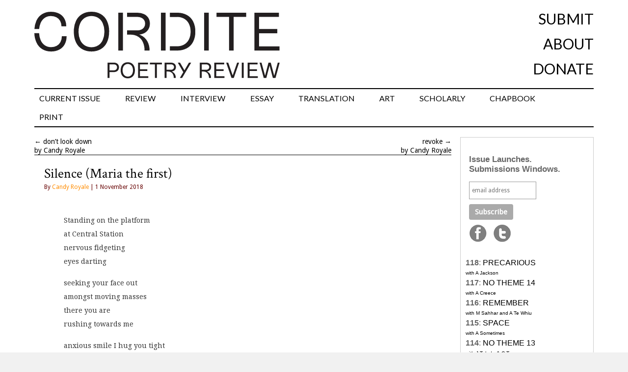

--- FILE ---
content_type: text/css
request_url: http://cordite.org.au/wp-content/themes/twentyten/style-transqueer.css?ver=20180928
body_size: 258
content:
.another-bardo {
  display: grid;
  grid-auto-flow: column;
  grid-template-columns: repeat(4, auto);
  grid-template-rows: repeat(6, auto);
  grid-row-gap: 1.3em;
}
.another-bardo-void {
  padding-left: 8.5em;
}
.another-bardo-slip-more {
  padding-left: 3.5em;
}
.another-bardo-maybe {
  padding-top: 1.3em;
  padding-left: 6.5em;
}
q.another-bardo-epigraph {
  font-style: italic;
  display: block;
  padding: 0;
}
q.another-bardo-epigraph:before,
q.another-bardo-epigraph:after
 {
  content:"";
}
cite.another-bardo-epigraph {
  font-style: normal;
  display: block;
  padding-bottom: 1.3em;
}
